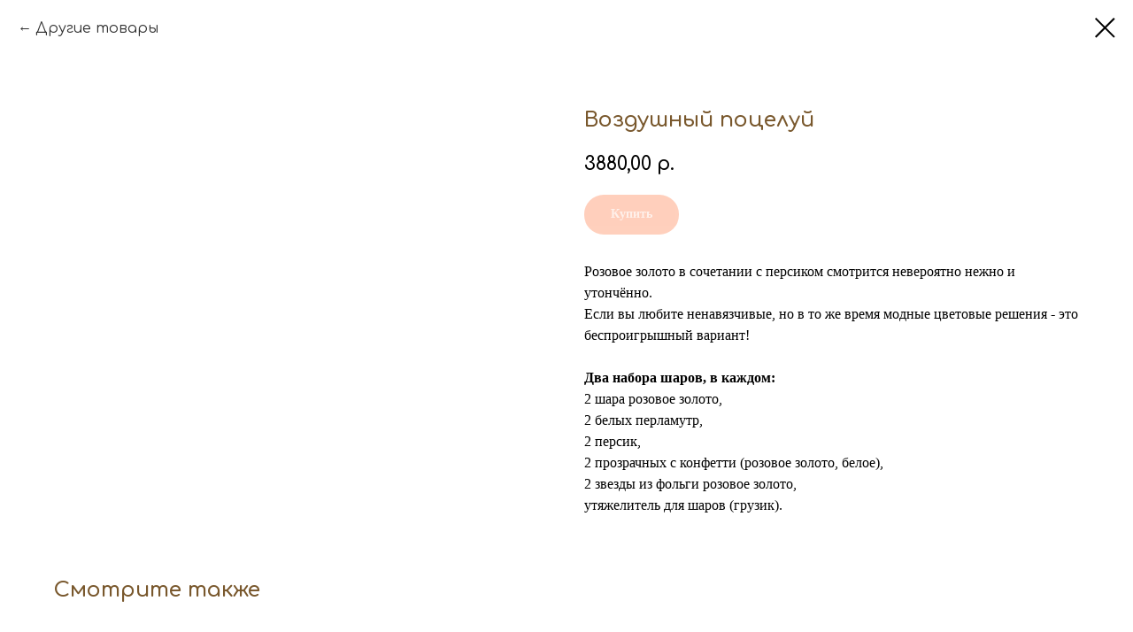

--- FILE ---
content_type: text/plain
request_url: https://www.google-analytics.com/j/collect?v=1&_v=j102&a=2061617282&t=pageview&_s=1&dl=https%3A%2F%2Fekbbhappy.ru%2Fproducts%2Foformlenie-prazdnika%2Ftproduct%2F303704326-641704496551-vozdushnii-potselui&ul=en-us%40posix&dt=%D0%92%D0%BE%D0%B7%D0%B4%D1%83%D1%88%D0%BD%D1%8B%D0%B9%20%D0%BF%D0%BE%D1%86%D0%B5%D0%BB%D1%83%D0%B9%20-%20%D0%9D%D0%B0%D0%B1%D0%BE%D1%80%20%D1%88%D0%B0%D1%80%D0%BE%D0%B2&sr=1280x720&vp=1280x720&_u=IEBAAEABAAAAACAAI~&jid=1451603595&gjid=339331441&cid=1446751354.1769546706&tid=UA-203037507-1&_gid=1837481687.1769546706&_r=1&_slc=1&z=1359537159
body_size: -449
content:
2,cG-SRCMHK0W7C